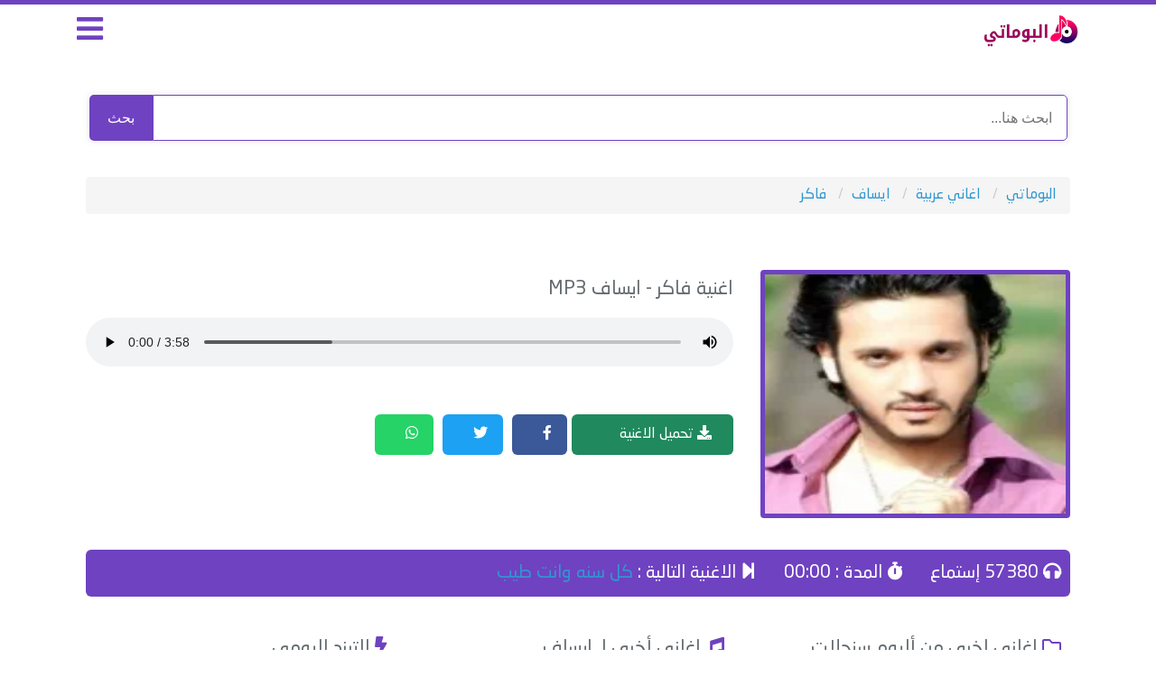

--- FILE ---
content_type: text/html; charset=UTF-8
request_url: https://www.albumaty.com/song/268.html
body_size: 4365
content:

<!DOCTYPE html>

<html lang="ar" xmlns='http://www.w3.org/1999/xhtml' dir='ltr' xmlns:fb='http://ogp.me/ns/fb#'>
<head>
<title>تحميل اغنية - فاكر - ايساف - MP3 </title>
<meta name="robots" content="index, follow" />
<meta name="keywords" content="ايساف , اغنية ايساف نجومي, اغاني ايساف , اغنية فاكر , ايساف , فاكر , تحميل فاكر , استماع اغنية فاكر MP3 , تنزيل فاكر , موقع البوماتي "/>
<meta name="description" content="استماع وتحميل اغنية ايساف فاكر mp3 من البوم سنجلات , البوماتي" />
<link rel="canonical" href="https://www.albumaty.com/song/268.html" />
<meta property="og:title" content="فاكر - ايساف - MP3" />
<meta property="og:type" content="music.song" />
<meta property="og:description" content="استماع وتحميل اغنية ايساف فاكر MP3 كاملة , البوماتي" />
<meta property="og:url" content="https://www.albumaty.com/song/268.html" />
<meta property="og:image" content="https://www.albumaty.com/uploads/singers/1307790590_817.webp" />
<meta property="og:image:width" content="200" />
<meta property="og:image:height" content="200" />
<meta property="og:audio" content="https://serv100.albumaty.com/dl/alf/essaf/singels/Albumaty.com.Essaf.Faker.mp3" />

<meta property="music:release_date" content="2025" /><meta property="music:musician" content="ايساف">
<meta property="music:album" content="سنجلات">
<meta property="og:audio:title" content="فاكر" />
<meta property="og:audio:artist" content="ايساف" />
<meta property="og:audio:album" content="ألبوم سنجلات" />
<meta property="og:audio:type" content="audio/mpeg" />
<meta name="twitter:card" content="summary" />
<meta name="twitter:site" content="@albumaty" />
<meta name="twitter:title" content="فاكر - ايساف - MP3" />
<meta name="twitter:description" content="اغنية فاكر لـ ايساف مع كلمات الأغنية و استماع و تحميل بروابط مباشرة و بجودة عالية بصيغة MP3" />
<meta name="twitter:image" content="https://www.albumaty.com/uploads/singers/1307790590_817.webp" />

<meta charset="utf-8">
<meta http-equiv="X-UA-Compatible" content="IE=9; IE=8; IE=7; IE=edge,chrome=1">
<meta name="viewport" content="width=device-width, initial-scale=1">
<!-- Preload بدون rel مكرر -->
<link rel="preload" href="https://www.albumaty.com/css/app.css" as="style" blocking="render">
<link rel="preload" href="https://www.albumaty.com/css/style4.css" as="style" blocking="render">
<link rel="preload" href="https://www.albumaty.com/css/mobile.css" as="style" blocking="render">

<link rel="stylesheet" href="https://www.albumaty.com/css/app.css">
<link rel="stylesheet" href="https://www.albumaty.com/css/style4.css">
<link rel="stylesheet" href="https://www.albumaty.com/css/mobile.css">

<link rel="preload" href="https://use.fontawesome.com/releases/v5.10.0/css/all.css" as="style" blocking="render">
<link rel="stylesheet" href="https://use.fontawesome.com/releases/v5.10.0/css/all.css">
<meta name="theme-color" content="#6f42c1" />
<meta property="fb:app_id" content="219012169029934" />
<meta name="rating" content="General"/>
<meta name="distribution" content="Global"/>
<link rel="shortcut icon" href="/favicon.ico"/>
<base href="https://www.albumaty.com/"/>
<meta http-equiv="Content-Type" content="text/html; charset=UTF-8"/>
<meta http-equiv="Content-Language" content="ar"/>
<meta name="generator" content="WordPress 5.4.1"/>
<link rel="icon" type="image/png" href="/favicon.ico" />

<script type="application/ld+json">
    {
      "@context": "https://schema.org",
      "@type": "WebSite",
      "url": "https://www.albumaty.com/",
      "potentialAction": {
        "@type": "SearchAction",
        "target": "https://www.albumaty.com/search.php?q={search_term_string}",
        "query-input": "required name=search_term_string"
      }
    }
</script>
<style>
.search-box {
  display: flex;
  justify-content: center;
  align-items: center;
  max-width: 95%;
  margin: 20px auto;
  
  overflow: hidden;
  box-shadow: 0 0 8px rgba(0, 0, 0, 0.1);
  font-family: 'Arial', sans-serif;
}

.search-box input[type="text"] {
  flex: 1;
  padding: 12px 16px;
  border: 1px solid #6f42c1;
  border-radius: 0px 5px 5px 0px;
  outline: none;
  font-size: 16px;
}

.search-box button {
  background-color: #6f42c1;
  color: white;
  border: none;
  border-radius: 5px 0px 0px 5px;
  padding: 13px 20px;
  cursor: pointer;
  font-size: 16px;
  transition: background 0.3s;
}

.search-box button:hover {
  background-color: #5931a8;
}
</style>
</head>
<body>

<div id="app">
<header>
<div class="container">
<div class="col-md-9 col-xs-9 pull-right logo">
<a href="https://www.albumaty.com/">
<img src="https://www.albumaty.com/images/logo.png" alt="البوماتي" width="100%" height="100%">
</a>

</div>
<div class="col-md-3 col-xs-3 pull-right menu">
<i class="fas fa-bars"></i>
</div>
</div>
</header>
</div>
<div class="container">
<form action="https://www.albumaty.com/search.php" method="get" class="search-box">
  <input type="text" name="q" placeholder="ابحث هنا..." required>
  <button type="submit">بحث</button>
</form>
</div>
<div class="container main-menu">
<div class="col-md-12">
<div class="block">
<div class="hp-block-title">الاقسام</div>
<div class="menu-block">
<ul class="categoriesList">
	
<li><a href="https://www.albumaty.com/cat/1.html">اغاني عربية</a></li><li><a href="https://www.albumaty.com/cat/2.html">اغاني قديمة - زمن الفن الجميل</a></li><li><a href="https://www.albumaty.com/cat/3.html">اغاني سودانية</a></li><li><a href="https://www.albumaty.com/cat/11.html">اغاني اجنبية</a></li><li><a href="https://www.albumaty.com/cat/12.html">شيلات</a></li><li><a href="https://www.albumaty.com/cat/13.html">جزائرية</a></li>
<li><a href="https://www.albumaty.com/nowlastsongsnow.html">اغاني جديدة</a></li>
<li><a href="/album/1024.html">اغاني سبوع</a></li>
<li><a href="/album/1051.html">اغاني عيد ميلاد</a></li>
<li><a href="https://www.albumaty.com/album/444.html"> اغانى شهر رمضان</a></li>
<li><a href="https://www.albumaty.com/singer/1190.html">اغاني حزينه</a></li>
<li><a href="/nghmat">نفمات</a></li>
<li><a href="https://www.albumaty.com/singer/639.html">مهرجانات</a></a></li>

</ul>
</div>
</div>
</div>
</div>
<div class="container">
<div class="block breadlist">
<div class="col-md-12">
<ul class="breadcrumb" itemscope itemtype="http://schema.org/BreadcrumbList">
<li itemprop="itemListElement" itemscope itemtype="http://schema.org/ListItem">
  <a itemprop="item" href="https://www.albumaty.com/">
    <span itemprop="name">البوماتي</span>
  </a>
  <meta itemprop="position" content="1" />
</li>
<li itemprop="itemListElement" itemscope itemtype="http://schema.org/ListItem">
  <a itemprop="item" href="/cat/1.html">
    <span itemprop="name">اغاني عربية</span>
  </a>
  <meta itemprop="position" content="2" />
</li>
<li itemprop="itemListElement" itemscope itemtype="http://schema.org/ListItem">
  <a itemprop="item" href="https://www.albumaty.com/singer/28.html">
    <span itemprop="name">ايساف</span>
  </a>
  <meta itemprop="position" content="3" />
</li>

<li itemprop="itemListElement" itemscope itemtype="http://schema.org/ListItem">
  <a itemprop="item" href="https://www.albumaty.com/song/268.html">
    <span itemprop="name">فاكر</span>
  </a>
  <meta itemprop="position" content="4" />
</li>
</ul>
</div>
</div>
</div>
<div class="container">
<div class="block">
<div class="col-md-4 col-xs-12 pull-right nomobilepadding">
<div class="singerblock">
<img src="https://www.albumaty.com/uploads/singers/1307790590_817.webp" alt="فاكر ايساف" fetchpriority="high" style="width: 100%;">
</div>
</div>
<div class="col-md-8 col-xs-12 pull-right nomobilepadding">
<div class="player-body">
<div itemprop="track" itemscope itemtype="http://schema.org/MusicRecording">
  <h1 class="song-title">
    اغنية 
     <span itemprop="name">فاكر</span>
    <span itemprop="byArtist" itemscope itemtype="http://schema.org/MusicGroup">
    - <span itemprop="name">ايساف</span></span> MP3 

  </h1>
  <meta itemprop="duration" content="PT00M00S">
  <link itemprop="url" href="https://www.albumaty.com/song/268.html">
  <meta itemprop="datePublished" content="2025-07-10T15:02:34+03:00">
  <meta itemprop="isFamilyFriendly" content="true">
  <meta itemprop="image" content="https://www.albumaty.com/uploads/singers/1307790590_817.webp">
  <meta itemprop="description" content="استماع وتحميل أغنية ايساف - فاكر MP3 كاملة من ألبوم سنجلات عبر موقع البوماتي.">
<div itemprop="audio" itemscope itemtype="https://schema.org/AudioObject">
    <meta itemprop="url"
          content="https://serv100.albumaty.com/dl/alf/essaf/singels/Albumaty.com.Essaf.Faker.mp3">
    <meta itemprop="encodingFormat" content="audio/mpeg">
    <meta itemprop="contentUrl"
          content="https://serv100.albumaty.com/dl/alf/essaf/singels/Albumaty.com.Essaf.Faker.mp3">
    <meta itemprop="duration"
          content="PT00M00S">
  </div>
  
</div>
<div class="player">
<audio  onended="redirectFunc()" controls controlsList="nodownload" src="https://serv100.albumaty.com/dl/alf/essaf/singels/Albumaty.com.Essaf.Faker.mp3" autoplay="true"></audio>

</div>
<script type="text/javascript">
function redirectFunc() {
    window.location = "https://www.albumaty.com/song/22039.html";
}
</script>
</div>
<div class="col-md-3 col-xs-12 pull-right nomobilepadding song-servicexxxd">
<div class="singerblockxxx">

<a href="/download/268"><i class="fas fa-download"></i>
تحميل الاغنية</a>
</div>
</div>
<span class='share-button  share-button-top'></span>
	</div>
</div>
<div class="block">
<div class="col-md-12 nomobilepadding">
<div class="song-service">
<ul>
<li><i class="fas fa-headphones"></i> 57380 إستماع</li>
<li><i class="fas fa-stopwatch"></i> المدة : 00:00</li>
<li><i class="fas fa-step-forward"></i> الاغنية التالية :
<a href="https://www.albumaty.com/song/22039.html" class="next-song-link">كل سنه وانت طيب</a></li>
</ul>
</div>
</div>
</div>

<div class="block">
<div class="col-md-4 col-xs-12 pull-right nomobilepadding">
<div class="song-blocks">
<h2><i class="far fa-folder"></i> اغاني اخرى من ألبوم سنجلات</h2>
<ul>

	  <li><i class="far fa-play-circle"></i> <a href="https://www.albumaty.com/song/25935.html"> اغنية قلبها</a></li>
	  <li><i class="far fa-play-circle"></i> <a href="https://www.albumaty.com/song/23634.html"> اغنية كارثة</a></li>
	  <li><i class="far fa-play-circle"></i> <a href="https://www.albumaty.com/song/269.html"> اغنية عند فيكى</a></li>
	  <li><i class="far fa-play-circle"></i> <a href="https://www.albumaty.com/song/31553.html"> اغنية مش رايح الشغل</a></li>
	  <li><i class="far fa-play-circle"></i> <a href="https://www.albumaty.com/song/7355.html"> اغنية ندمان</a></li>
	  <li><i class="far fa-play-circle"></i> <a href="https://www.albumaty.com/song/7992.html"> اغنية بسالك</a></li>
	  <li><i class="far fa-play-circle"></i> <a href="https://www.albumaty.com/song/275.html"> اغنية وحشانى يا امى</a></li>
	  <li><i class="far fa-play-circle"></i> <a href="https://www.albumaty.com/song/28894.html"> اغنية عشان راجل</a></li>
	  <li><i class="far fa-play-circle"></i> <a href="https://www.albumaty.com/song/273.html"> اغنية سبنى اموت فيك</a></li>
	  <li><i class="far fa-play-circle"></i> <a href="https://www.albumaty.com/song/22039.html"> اغنية كل سنه وانت طيب</a></li></ul>
</div>
</div>
<div class="col-md-4 col-xs-12 pull-right nomobilepadding">
<div class="song-blocks">
<h2><i class="fas fa-music"></i> اغاني أخرى لـ ايساف</h2>
<ul>

<li><i class="fas fa-volume-up"></i> <a href="https://www.albumaty.com/song/27158.html">احساس الروح - مع ايه خفاجه</a></li>
<li><i class="fas fa-volume-up"></i> <a href="https://www.albumaty.com/song/284.html">عرفت الحق</a></li>
<li><i class="fas fa-volume-up"></i> <a href="https://www.albumaty.com/song/274.html">غريبة لقانا</a></li>
<li><i class="fas fa-volume-up"></i> <a href="https://www.albumaty.com/song/16959.html">صح وغلط - من برنامج الوتر</a></li>
<li><i class="fas fa-volume-up"></i> <a href="https://www.albumaty.com/song/281.html">انا منك</a></li>
<li><i class="fas fa-volume-up"></i> <a href="https://www.albumaty.com/song/7992.html">بسالك</a></li>
<li><i class="fas fa-volume-up"></i> <a href="https://www.albumaty.com/song/30704.html">عياط الروح - من مسلسل حد فاصل</a></li>
<li><i class="fas fa-volume-up"></i> <a href="https://www.albumaty.com/song/268.html">فاكر</a></li>
<li><i class="fas fa-volume-up"></i> <a href="https://www.albumaty.com/song/28307.html">في حلاوة كده</a></li>
<li><i class="fas fa-volume-up"></i> <a href="https://www.albumaty.com/song/10939.html">ما تصبح ياللي مصبح</a></li></ul>
</div>
</div>
<div class="col-md-4 col-xs-12 pull-right nomobilepadding">
<div class="song-blocks">
<h2><i class="fas fa-bolt"></i> الترند اليومي</h2>
<ul>

<li><i class="fas fa-music"></i> <a href="https://www.albumaty.com/song/47848.html">عمرو مصطفي - بعتيني ليه - مع زياد ظاظا</a></li>
<li><i class="fas fa-music"></i> <a href="https://www.albumaty.com/song/33014.html">عمرو دياب - ما تقلقش</a></li>
<li><i class="fas fa-music"></i> <a href="https://www.albumaty.com/song/12606.html">ميادة الحناوي - كان ياما كان</a></li>
<li><i class="fas fa-music"></i> <a href="https://www.albumaty.com/song/47923.html">منوعات - اغنية ضمة - مسلسل ميدتيرم</a></li>
<li><i class="fas fa-music"></i> <a href="https://www.albumaty.com/song/33065.html">فضل شاكر - كيفك ع فراقي - مع محمد شاكر</a></li>
<li><i class="fas fa-music"></i> <a href="https://www.albumaty.com/song/826.html">اصالة - كبرتك على سيدك</a></li>
<li><i class="fas fa-music"></i> <a href="https://www.albumaty.com/song/30605.html">عمرو دياب - يا قمر</a></li>
<li><i class="fas fa-music"></i> <a href="https://www.albumaty.com/song/8891.html">كاظم الساهر - هل عندك شك</a></li>
<li><i class="fas fa-music"></i> <a href="https://www.albumaty.com/song/47720.html">بهاء سلطان - معايا</a></li>
<li><i class="fas fa-music"></i> <a href="https://www.albumaty.com/song/31964.html">اشرقت احمد - سامحيني</a></li></ul>
</div>
</div>
</div>
</div>
	<style>
.mobads { display: none; }
.mobads2 { display: none; }
.downaddesk { display: block; }
.downadmob { display: none; }
@media screen and (max-width: 414px) {
.mobads { display: none; margin-left: -8px; margin-right: -8px;}
.mobads2 { display: block; margin-left: -8px; margin-right: -24px; width: 336px;}
.socials { display: block; margin-right: 9px; }
}
</style>

<footer>
<div class="song-blocks">
<h2><i class=""></i></h2>
		<div class="col-md-9 n9f footer">
			<ul class="col-md-3 col-sm-3 pull-right">
			    <li><a href="https://www.whatsapp.com/channel/0029Vb5iDJiFnSz3A71H7p1K" rel="nofollow">انضم لينا علي الواتس اب</a></li>
				<li><a href="https://www.albumaty.com/lastalbums.html?id=2025">البومات 2025</a></li>
				
				<li><a href="https://www.albumaty.com/album/1051.html">اغاني عيد ميلاد</a></li>
				
			</ul>
			<ul class="col-md-3 col-sm-3 pull-right">
			    				<li><a href="https://www.albumaty.com/nowlastsongsnow.html">اغاني جديدة</a></li>
				<li><a href="https://www.albumaty.com/album/1024.html">اغاني سبوع</a></li>
				<li><a href="https://www.albumaty.com/album/1023.html">اغاني افراح</a></li>
				
			</ul>
			<ul class="col-md-3 col-sm-3 pull-right">
				<li><a href="/contact.php">اتصل بنا</a></li>
				<li><a href="/about-us/">about</a></li>
				<li><a href="/dcma">dcma</a></li>
			</ul>
			
			<div class="col-md-3 col-sm-3 pull-right"><b>
				جميع الحقوق محفوظة © 2025 البوماتي
</b>
			</div>

		</div>
		</div>
</footer>
<!-- Google tag (gtag.js) -->
<script async src="https://www.googletagmanager.com/gtag/js?id=G-P93DX7WLPG"></script>
<script>
  window.dataLayer = window.dataLayer || [];
  function gtag(){dataLayer.push(arguments);}
  gtag('js', new Date());

  gtag('config', 'G-P93DX7WLPG');
</script>

<script  src="/js/jquery-3.js"></script>
<script  src="/js/shars4.js"></script>
<script  src="https://www.albumaty.com/js/script.js"></script>
<style>
.share-button a {
  display: inline-block;
     margin-left: 5px;
    margin-right: 5px;
    margin-top: 6px;
  padding: 10px 12px;
  font-size: 16px;
  color: #fff;
  border-radius: 6px;
  text-decoration: none;
  position: relative;
  transition: background-color 0.3s ease;
}

.share-button a .fab {
  margin-right: 5px;
}

.share-button a .count {
  font-size: 9px;
  color: #fff;
  padding: 2px 6px;
  margin-left: 5px;
  margin-right: 5px;
  display: inline-block;
}

/* ألوان خاصة بكل شبكة */
.share-facebook { background-color: #3b5998; }
.share-twitter { background-color: #1da1f2; }
.share-whatsapp { background-color: #25d366; }

.share-facebook:hover { background-color: #2d4373; }
.share-twitter:hover { background-color: #0d95e8; }
.share-whatsapp:hover { background-color: #1ebe5d; }
</style>
 <img  src="//sstatic1.histats.com/0.gif?4744521&101" alt="web counter" border="0">
</body>
</html>






--- FILE ---
content_type: text/javascript;charset=UTF-8
request_url: https://www.albumaty.com/js/shars4.js
body_size: 321
content:
$(document).ready(function () {
  var url = window.location.href;
  var title = $('title').text();

  var facebookButton = $('<a class="share-facebook" aria-label="شارك على فيسبوك" href="https://www.facebook.com/sharer/sharer.php?u=' + encodeURIComponent(url) + '" target="_blank"><i class="fab fa-facebook-f"></i><span class="count facebook-count"></span></a>');
  var twitterButton = $('<a class="share-twitter" aria-label="شارك على تويتر" href="https://twitter.com/intent/tweet?text=' + encodeURIComponent(title) + '&url=' + encodeURIComponent(url) + '" target="_blank"><i class="fab fa-twitter"></i><span class="count twitter-count"></span></a>');
  var whatsappButton = $('<a class="share-whatsapp" aria-label="شارك على واتساب" href="https://api.whatsapp.com/send?text=' + encodeURIComponent(title + ' ' + url) + '" target="_blank"><i class="fab fa-whatsapp"></i><span class="count whatsapp-count"></span></a>');

  facebookButton.on('mousedown', function () { logShare('facebook'); });
  twitterButton.on('mousedown', function () { logShare('twitter'); });
  whatsappButton.on('mousedown', function () { logShare('whatsapp'); });

  $('.share-button').append(facebookButton, twitterButton, whatsappButton);

  // ✅ جلب عدد المشاركات بعد تحميل الأزرار
  $.getJSON('/get_share_count.php', { url: url }, function (data) {
    if (data.facebook)  $('.facebook-count').text(data.facebook);
    if (data.twitter)   $('.twitter-count').text(data.twitter);
    if (data.whatsapp)  $('.whatsapp-count').text(data.whatsapp);
  });
});

// ✅ تعريف الدالة بعد $(document).ready)
function logShare(network) {
  var url = window.location.href;
  $.post('/record_share.php', { url: url, network: network });
}
